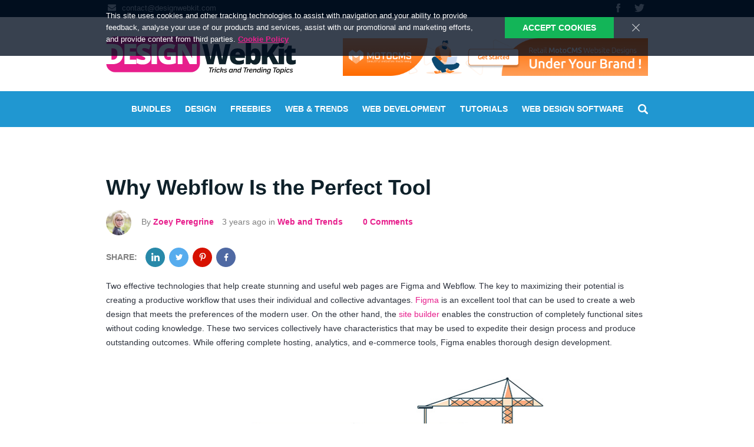

--- FILE ---
content_type: text/html; charset=utf-8
request_url: https://www.google.com/recaptcha/api2/aframe
body_size: 260
content:
<!DOCTYPE HTML><html><head><meta http-equiv="content-type" content="text/html; charset=UTF-8"></head><body><script nonce="PHG9S7ENmky5Yku0ZXgjDA">/** Anti-fraud and anti-abuse applications only. See google.com/recaptcha */ try{var clients={'sodar':'https://pagead2.googlesyndication.com/pagead/sodar?'};window.addEventListener("message",function(a){try{if(a.source===window.parent){var b=JSON.parse(a.data);var c=clients[b['id']];if(c){var d=document.createElement('img');d.src=c+b['params']+'&rc='+(localStorage.getItem("rc::a")?sessionStorage.getItem("rc::b"):"");window.document.body.appendChild(d);sessionStorage.setItem("rc::e",parseInt(sessionStorage.getItem("rc::e")||0)+1);localStorage.setItem("rc::h",'1768857789645');}}}catch(b){}});window.parent.postMessage("_grecaptcha_ready", "*");}catch(b){}</script></body></html>

--- FILE ---
content_type: text/css
request_url: https://designwebkit.com/wp-content/themes/designwebkit/css/main.min.css?v1544023933
body_size: 8935
content:
a,abbr,acronym,address,applet,article,aside,audio,b,big,blockquote,body,canvas,caption,center,cite,code,dd,del,details,dfn,div,dl,dt,em,embed,fieldset,figcaption,figure,footer,form,h1,h2,h3,h4,h5,h6,header,hgroup,html,i,iframe,img,input,ins,kbd,label,legend,li,mark,menu,nav,object,ol,output,p,pre,q,ruby,s,samp,section,small,span,strike,strong,sub,summary,sup,table,tbody,td,tfoot,th,thead,time,tr,tt,u,ul,var,video{margin:0;padding:0;border:0;font-size:100%;vertical-align:baseline;font-weight:400}b,strong{font-weight:700}article,aside,details,figcaption,figure,footer,header,hgroup,menu,nav,section{display:block}body{line-height:1}ol,ul{list-style:none}blockquote,q{quotes:none}blockquote:after,blockquote:before,q:after,q:before{content:'';content:none}table{border-collapse:collapse;border-spacing:0}.opensans{font-family:'Open Sans',sans-serif}.thin{font-weight:100}.light{font-weight:300}.normal{font-weight:400}.medium{font-weight:500}.semibold{font-weight:600}.bold{font-weight:700}.extrabold{font-weight:800}.letterspacing25{letter-spacing:.25px}.letterspacing50{letter-spacing:.5px}.letterspacing75{letter-spacing:.75px}.letterspacing100{letter-spacing:1px}input,select,textarea{-webkit-appearance:none;-webkit-border-radius:0;-moz-border-radius:0;border-radius:0;font-family:'Open Sans',sans-serif}body{background:#FFF;-webkit-text-size-adjust:none;font-family:'Open Sans',sans-serif}body iframe{display:block}body :focus{outline:0}body *{-ms-box-sizing:border-box;-moz-box-sizing:border-box;-webkit-box-sizing:border-box;box-sizing:border-box}body a{text-decoration:none}body button{border:none;outline:0}.shadow{-webkit-box-shadow:0 0 10px 0 rgba(0,0,0,.15);-moz-box-shadow:0 0 10px 0 rgba(0,0,0,.15);box-shadow:0 0 10px 0 rgba(0,0,0,.15)}.center{width:920px;margin:0 auto}.pc_large .center{width:1400px}.tablet .center{width:720px}.phone .center{width:290px}.wrap{width:100%;overflow:hidden;position:relative}.global__post_type_1 .figure{float:left;width:327px}.global__post_type_1 .figure a{display:block;background-position:center center;background-repeat:no-repeat;-webkit-background-size:cover;-moz-background-size:cover;-o-background-size:cover;background-size:cover;width:100%;padding-top:63.91437308868502%;position:relative}.global__post_type_1 .figure a:before{content:'';display:block;width:0;height:11px;position:absolute;left:0;bottom:0;-webkit-transition:all .2s ease-out;-moz-transition:all .2s ease-out;-o-transition:all .2s ease-out;transition:all .2s ease-out}.global__post_type_1 .figure a:hover:before{width:100%}.global__post_type_1 .figure a.category_color_1:before{background:#13b558}.global__post_type_1 .figure a.category_color_2:before{background:#c01481}.global__post_type_1 .figure a.category_color_3:before{background:#065aaf}.global__post_type_1 .figure a.category_color_4:before{background:#ff5400}.global__post_type_1 .figure a .category_color_5:before{background:#6420b7}.global__post_type_1 .figure a.category_color_6:before{background:#13b558}.global__post_type_1 .figure a.category_color_7:before{background:#c01481}.global__post_type_1 .figure a.category_color_8:before{background:#065aaf}.global__post_type_1 .figure a.category_color_9:before{background:#ff5400}.global__post_type_1 .figure a .category_color_10:before{background:#6420b7}.global__post_type_1 .descr{float:right;width:565px}.global__post_type_1 .descr__category{margin-bottom:16px}.global__post_type_1 .descr__category a{text-transform:uppercase;display:inline-block;padding:5px 10px 4px;font-size:12px;color:#FFF;font-weight:700}.global__post_type_1 .descr__category a:hover{text-decoration:underline}.global__post_type_1 .descr__category a.category_color_1{background:#13b558}.global__post_type_1 .descr__category a.category_color_2{background:#c01481}.global__post_type_1 .descr__category a.category_color_3{background:#065aaf}.global__post_type_1 .descr__category a.category_color_4{background:#ff5400}.global__post_type_1 .descr__category a.category_color_5{background:#6420b7}.global__post_type_1 .descr__category a.category_color_6{background:#13b558}.global__post_type_1 .descr__category a.category_color_7{background:#c01481}.global__post_type_1 .descr__category a.category_color_8{background:#065aaf}.global__post_type_1 .descr__category a.category_color_9{background:#ff5400}.global__post_type_1 .descr__category a.category_color_10{background:#6420b7}.global__post_type_1 .descr__title{display:inline-block;color:#2d323d;font-size:20px;line-height:28px;font-weight:700;margin-bottom:11px}.global__post_type_1 .descr__title:hover{text-decoration:underline}.global__post_type_1 .descr__descr{color:#2d323d;font-size:14px;line-height:24px;margin-bottom:18px}.global__post_type_1 .descr__bottom span{position:relative;display:inline-block;margin-right:10px;font-size:13px;color:gray}.global__post_type_1 .descr__bottom span:last-child{margin-right:0}.global__post_type_1 .descr__bottom span a{color:#e71e8c;font-size:13px;font-weight:600}.global__post_type_1 .descr__bottom span a:hover{text-decoration:underline}.global__post_type_1 .descr__bottom .comments{padding-left:20px}.global__post_type_1 .descr__bottom .comments i{position:absolute;left:0;top:0}.global__post_type_1 .descr__bottom .comments i svg{fill:#e71e8c}.global__post_type_1 .descr__bottom .views{padding-left:20px}.global__post_type_1 .descr__bottom .views i{position:absolute;left:0;top:-1px}.global__post_type_1 .descr__bottom .views i svg{fill:gray}.tablet .global__post_type_1 .figure{float:none;width:100%;margin-bottom:20px}.tablet .global__post_type_1 .figure a{display:block;padding-top:65.70605187319885%}.tablet .global__post_type_1 .descr{float:none;width:100%}.tablet .global__post_type_1 .descr__descr{display:none}.phone .global__post_type_1 .figure{float:none;width:100%;margin-bottom:20px}.phone .global__post_type_1 .figure a{display:block;padding-top:65.70605187319885%}.phone .global__post_type_1 .descr{float:none;width:100%}.phone .global__post_type_1 .descr__descr{display:none}.phone .global__post_type_1 .descr__title{font-size:18px;line-height:24px}.global__post_type_2{display:block;position:relative}.global__post_type_2 figure{background-position:center center;background-repeat:no-repeat;-webkit-background-size:cover;-moz-background-size:cover;-o-background-size:cover;background-size:cover;width:100%;padding-top:52.69058295964126%;position:relative}.global__post_type_2 .descr{position:absolute;left:0;bottom:0;width:100%;padding:12px 25px 10px;background:rgba(0,0,0,.6)}.global__post_type_2 .descr span{position:relative;z-index:1;font-weight:600;color:#FFF;font-size:16px;line-height:22px}.global__post_type_2 .descr:before{content:'';display:block;width:8px;height:100%;position:absolute;left:-8px;top:0}.global__post_type_2 .descr:after{content:'';display:block;width:0;height:100%;position:absolute;left:0;top:0;-webkit-transition:all .2s ease-out;-moz-transition:all .2s ease-out;-o-transition:all .2s ease-out;transition:all .2s ease-out;z-index:0}.global__post_type_2:hover .descr:after{width:100%}.global__post_type_2.category_color_1 .descr:after,.global__post_type_2.category_color_1 .descr:before{background:#13b558}.global__post_type_2.category_color_2 .descr:after,.global__post_type_2.category_color_2 .descr:before{background:#c01481}.global__post_type_2.category_color_3 .descr:after,.global__post_type_2.category_color_3 .descr:before{background:#065aaf}.global__post_type_2.category_color_4 .descr:after,.global__post_type_2.category_color_4 .descr:before{background:#ff5400}.global__post_type_2.category_color_5 .descr:after,.global__post_type_2.category_color_5 .descr:before{background:#6420b7}.global__post_type_2.category_color_6 .descr:after,.global__post_type_2.category_color_6 .descr:before{background:#13b558}.global__post_type_2.category_color_7 .descr:after,.global__post_type_2.category_color_7 .descr:before{background:#c01481}.global__post_type_2.category_color_8 .descr:after,.global__post_type_2.category_color_8 .descr:before{background:#065aaf}.global__post_type_2.category_color_9 .descr:after,.global__post_type_2.category_color_9 .descr:before{background:#ff5400}.global__post_type_2.category_color_10 .descr:after,.global__post_type_2.category_color_10 .descr:before{background:#6420b7}.global__post_type_3{position:relative}.global__post_type_3 .figure{background-position:center center;background-repeat:no-repeat;-webkit-background-size:cover;-moz-background-size:cover;-o-background-size:cover;background-size:cover;width:100%;position:relative}.global__post_type_3 .category{position:absolute;left:0;top:-10px;z-index:2}.global__post_type_3 .category a{text-transform:uppercase;display:inline-block;padding:10px 20px;font-size:14px;color:#FFF;font-weight:700}.global__post_type_3 .category a:hover{text-decoration:underline}.global__post_type_3 .category a.category_color_1{background:#13b558}.global__post_type_3 .category a.category_color_2{background:#c01481}.global__post_type_3 .category a.category_color_3{background:#065aaf}.global__post_type_3 .category a.category_color_4{background:#ff5400}.global__post_type_3 .category a.category_color_5{background:#6420b7}.global__post_type_3 .category a.category_color_6{background:#13b558}.global__post_type_3 .category a.category_color_7{background:#c01481}.global__post_type_3 .category a.category_color_8{background:#065aaf}.global__post_type_3 .category a.category_color_9{background:#ff5400}.global__post_type_3 .category a.category_color_10{background:#6420b7}.global__post_type_3 .descr{z-index:2;position:absolute;left:0;bottom:0;width:100%;padding:20px;text-align:center}.global__post_type_3 .descr__bg{background:#000;background:-webkit-gradient(linear,left bottom,left top,color-stop(0,#000),color-stop(1,transparent));background:-ms-linear-gradient(bottom,#000,transparent);background:-moz-linear-gradient(center bottom,#000 0,transparent 100%);background:-o-linear-gradient(transparent,#000);filter:progid:DXImageTransform.Microsoft.gradient(startColorstr='transparent', endColorstr='#000000', GradientType=0);position:absolute;left:0;bottom:0;height:100%;width:100%;z-index:1}.global__post_type_3 .descr__title{display:inline-block;color:#FFF;font-weight:700}.global__post_type_3 .descr__bottom span{position:relative;display:inline-block;margin-right:10px;font-size:13px;color:#7c96a0}.global__post_type_3 .descr__bottom span:last-child{margin-right:0}.global__post_type_3 .descr__bottom span a{color:#bcc8d0;font-size:13px;font-weight:600}.global__post_type_3 .descr__bottom span a:hover{text-decoration:underline}.global__post_type_3 .descr__bottom .comments{padding-left:20px}.global__post_type_3 .descr__bottom .comments i{position:absolute;left:0;top:0}.global__post_type_3 .descr__bottom .comments i svg{fill:#cfdbe3}.global__post_type_3 .descr__bottom .views{padding-left:20px}.global__post_type_3 .descr__bottom .views i{position:absolute;left:0;top:-1px}.global__post_type_3 .descr__bottom .views i svg{fill:#637d86}.mobile_menu{overflow-y:scroll;position:fixed;z-index:10;background:#219ad3;top:0;left:-320px;width:320px;height:100%;-webkit-transition:all .2s ease-out;-moz-transition:all .2s ease-out;-o-transition:all .2s ease-out;transition:all .2s ease-out;padding:50px 30px}.mobile_menu.act{left:0}.mobile_menu__close{position:absolute;right:15px;top:15px;cursor:pointer}.mobile_menu__close svg{fill:#FFF}.mobile_menu ul li{margin-bottom:35px}.mobile_menu ul li:last-child{margin-bottom:0}.mobile_menu ul li a{color:#FFF;font-size:14px;font-weight:700;text-transform:uppercase}.mobile_menu .soc{display:none;padding:11px 0;margin:28px 0 16px;position:relative}.mobile_menu .soc:after,.mobile_menu .soc:before{content:'';display:block;width:100%;height:1px;position:absolute;left:0;top:0;background:url(../images/border_white.png?v=2) top center repeat-x}.mobile_menu .soc:after{top:auto;bottom:0}.mobile_menu .soc a{display:inline-block;position:relative;width:25px;height:25px}.mobile_menu .soc a svg{position:absolute;left:0;top:0;right:0;bottom:0;margin:auto;-webkit-transition:all .2s ease-out;-moz-transition:all .2s ease-out;-o-transition:all .2s ease-out;transition:all .2s ease-out;fill:#FFF}.mobile_menu .soc a:nth-child(1){margin-right:7px}.mobile_menu .soc a:nth-child(2){margin-right:2px}.mobile_menu .soc a:nth-child(3){margin-right:2px;top:1px}.mobile_menu .soc a:nth-child(4){top:1px}.mobile_menu .mail{display:none;font-size:13px;font-weight:500;color:#FFF;float:left;position:relative;padding-left:27px;-webkit-transition:all .2s ease-out;-moz-transition:all .2s ease-out;-o-transition:all .2s ease-out;transition:all .2s ease-out}.mobile_menu .mail i{display:block;width:12px;height:16px;background:url(../images/envelope.svg) top center no-repeat;position:absolute;left:0;top:-1px}.mobile_menu .mail i svg{-webkit-transition:all .2s ease-out;-moz-transition:all .2s ease-out;-o-transition:all .2s ease-out;transition:all .2s ease-out;fill:#FFF}.phone .mobile_menu .mail,.phone .mobile_menu .soc{display:block}.search__open{display:none;width:19px;height:19px;cursor:pointer;position:absolute;top:25px;right:0}.search__open svg{fill:#2199d3}.tablet .search__open{display:block}.phone .search__open{display:block;top:10px}.mobile_search{position:absolute;left:0;top:-100%;width:100%;height:67px;background:#FFF;z-index:2;-webkit-box-shadow:inset 0 0 0 1px #c7c7c7;-moz-box-shadow:inset 0 0 0 1px #c7c7c7;box-shadow:inset 0 0 0 1px #c7c7c7;padding-top:18px;-webkit-transition:all .4s ease-out;-moz-transition:all .4s ease-out;-o-transition:all .4s ease-out;transition:all .4s ease-out}.mobile_search.act{top:0}.mobile_search form{height:32px;width:100%}.mobile_search .submit{width:43px;height:32px;border-right:1px solid #a1a1a1;cursor:pointer;background:0 0;float:left}.mobile_search .submit svg{-webkit-transition:all .2s ease-out;-moz-transition:all .2s ease-out;-o-transition:all .2s ease-out;transition:all .2s ease-out;fill:#c7c7c7}.mobile_search .submit:hover svg{fill:#a1a1a1}.mobile_search .input{float:left;height:32px;width:620px;margin-left:10px}.mobile_search__close{cursor:pointer;width:14px;height:14px;position:absolute;right:17px;top:27px}.mobile_search__close svg{-webkit-transition:all .2s ease-out;-moz-transition:all .2s ease-out;-o-transition:all .2s ease-out;transition:all .2s ease-out;fill:#2097d1}.mobile_search__close:hover svg{fill:#1c89be}.phone .mobile_search .input{width:195px}.header__top{background:#051721;padding:1px 0 0}.header__top .mail{top:6px;font-size:13px;font-weight:500;color:#b2bcc1;float:left;position:relative;padding-left:27px;-webkit-transition:all .2s ease-out;-moz-transition:all .2s ease-out;-o-transition:all .2s ease-out;transition:all .2s ease-out}.header__top .mail i{display:block;width:20px;height:14px;background:url(../images/envelope.svg) top center no-repeat;position:absolute;left:0;top:-1px}.header__top .mail i svg{-webkit-transition:all .2s ease-out;-moz-transition:all .2s ease-out;-o-transition:all .2s ease-out;transition:all .2s ease-out;fill:#b2bcc1}.header__top .mail:hover{color:#FFF}.header__top .mail:hover i svg{fill:#FFF}.header__top .soc{float:right}.header__top .soc a{display:inline-block;position:relative;width:25px;height:25px}.header__top .soc a svg{position:absolute;left:0;top:0;right:0;bottom:0;margin:auto;-webkit-transition:all .2s ease-out;-moz-transition:all .2s ease-out;-o-transition:all .2s ease-out;transition:all .2s ease-out;fill:#b2bcc1}.header__top .soc a:hover svg{fill:#FFF}.header__top .soc a:nth-child(1){margin-right:7px}.header__top .soc a:nth-child(2){margin-right:2px}.header__top .soc a:nth-child(3){margin-right:2px;top:1px}.header__top .soc a:nth-child(4){top:1px}.phone .header__top{display:none}.header__mid .menu__open{display:none;width:33px;height:27px;position:absolute;left:0;top:15px;cursor:pointer}.header__mid .menu__open svg{fill:#2199d3}.header__mid .banners{padding:17px 0 19px}.header__mid .banners .logo{margin-top:16px;float:left}.header__mid .banners .logo svg{width:322px}.header__mid .banners .banner{float:right;width:700px}.header__mid .banners .banner img{display:block;width:100%}.pc .header__mid .banners{padding:17px 0 26px}.pc .header__mid .banners .logo{margin-top:16px}.pc .header__mid .banners .banner{margin-top:19px;width:518px}.tablet .header__mid .menu__open{display:block}.tablet .header__mid .banners{padding:33px 0 40px;background:#FFF;position:relative}.tablet .header__mid .banners .logo{display:block;float:none;width:322px;margin:0 auto 34px}.tablet .header__mid .banners .banner{float:none}.phone .header__mid .menu__open{display:block;top:5px}.phone .header__mid .banners{padding:20px 0 10px;background:#FFF;position:relative}.phone .header__mid .banners .logo{display:block;float:none;width:184px;margin:0 auto 34px}.phone .header__mid .banners .logo svg{width:100%;display:block}.phone .header__mid .banners .banner{display:none}.header__mid .nav{position:relative;z-index:0;background:#2097d1;text-align:center}.header__mid .nav ul{display:inline-block}.header__mid .nav ul li{display:inline-block;margin:0 20px}.header__mid .nav ul li a{display:inline-block;font-size:14px;color:#FFF;font-weight:600;text-transform:uppercase;line-height:61px;position:relative;padding:0 10px}.header__mid .nav ul li a:before{-webkit-transition:all .2s ease-out;-moz-transition:all .2s ease-out;-o-transition:all .2s ease-out;transition:all .2s ease-out;content:'';display:block;width:100%;height:0;position:absolute;left:0;bottom:0;background:#FFF}.header__mid .nav ul li a.active:before,.header__mid .nav ul li a:hover:before{height:7px}.pc .header__mid .nav li{margin:0 5px}.pc .header__mid .nav li a{padding:0 5px}.phone .header__mid .nav,.tablet .header__mid .nav{display:none}.header__mid .center{overflow:hidden;position:relative}.header__mid .search__btn{position:absolute;right:0;top:22px;width:17px;height:17px;cursor:pointer}.header__mid .search__btn svg{-webkit-transition:all .2s ease-out;-moz-transition:all .2s ease-out;-o-transition:all .2s ease-out;transition:all .2s ease-out;fill:#FFF}.header__mid .search__block{position:absolute;left:0;top:100%;width:100%;height:100%;background:#2097d1;z-index:1;padding-top:4px;-webkit-transition:all .4s ease-out;-moz-transition:all .4s ease-out;-o-transition:all .4s ease-out;transition:all .4s ease-out}.header__mid .search__block.act{top:0}.header__mid .search__block form{height:53px;background:#FFF;width:100%;padding:12px 0 9px}.header__mid .search__block .submit{width:43px;height:32px;border-right:1px solid #a1a1a1;cursor:pointer;background:0 0;float:left}.header__mid .search__block .submit svg{-webkit-transition:all .2s ease-out;-moz-transition:all .2s ease-out;-o-transition:all .2s ease-out;transition:all .2s ease-out;fill:#c7c7c7}.header__mid .search__block .submit:hover svg{fill:#a1a1a1}.header__mid .search__block .input{float:left;height:32px;width:1297px;margin-left:10px}.header__mid .search__block__close{cursor:pointer;width:14px;height:14px;position:absolute;right:17px;top:25px}.header__mid .search__block__close svg{-webkit-transition:all .2s ease-out;-moz-transition:all .2s ease-out;-o-transition:all .2s ease-out;transition:all .2s ease-out;fill:#2097d1}.header__mid .search__block__close:hover svg{fill:#1c89be}.pc .header__mid .search__block .input{width:800px}.header__bottom{-webkit-box-shadow:0 0 10px 0 rgba(0,0,0,.15);-moz-box-shadow:0 0 10px 0 rgba(0,0,0,.15);box-shadow:0 0 10px 0 rgba(0,0,0,.15);padding:50px 0}.header__bottom .large__post{float:left;width:803px}.header__bottom .large__post .global__post_type_3 .figure{padding-top:67.6214196762142%}.header__bottom .large__post .global__post_type_3 .descr__title{font-size:32px;line-height:42px;margin-bottom:16px}.header__bottom .small__post{float:right;width:565px}.header__bottom .small__post .global__post_type_3{margin-bottom:29px}.header__bottom .small__post .global__post_type_3:last-child{margin-bottom:0}.header__bottom .small__post .global__post_type_3 .figure{padding-top:45.48672566371681%}.header__bottom .small__post .global__post_type_3 .descr__title{font-size:24px;line-height:32px;margin-bottom:8px}.pc .header__bottom{padding:50px 0}.pc .header__bottom .large__post{float:none;width:100%;margin-bottom:39px}.pc .header__bottom .large__post .global__post_type_3 .figure{padding-top:51.19825708061002%}.pc .header__bottom .small__post{float:none;width:100%}.pc .header__bottom .small__post .global__post_type_3{margin-bottom:0;margin-right:29px;float:left;width:445px}.pc .header__bottom .small__post .global__post_type_3:last-child{margin-right:0}.pc .header__bottom .small__post .global__post_type_3 .figure{padding-top:57.75280898876404%}.tablet .header__bottom{padding:0 0 50px;margin-bottom:50px}.tablet .header__bottom .large__post{float:none;width:100%;margin-bottom:39px}.tablet .header__bottom .large__post .global__post_type_3 .figure{padding-top:58.47222222222222%}.tablet .header__bottom .small__post{float:none;width:100%}.tablet .header__bottom .small__post .global__post_type_3{margin-bottom:0;margin-right:24px;float:left;width:347px}.tablet .header__bottom .small__post .global__post_type_3:last-child{margin-right:0}.tablet .header__bottom .small__post .global__post_type_3 .figure{padding-top:74.06340057636888%}.phone .header__bottom{-webkit-box-shadow:0 0 10px 0 rgba(0,0,0,.15);-moz-box-shadow:0 0 10px 0 rgba(0,0,0,.15);box-shadow:0 0 10px 0 rgba(0,0,0,.15);padding:0 0 50px;margin-bottom:50px}.phone .header__bottom .large__post{margin-bottom:30px;float:none;width:100%}.phone .header__bottom .large__post .global__post_type_3 .figure{padding-top:89.6551724137931%}.phone .header__bottom .large__post .global__post_type_3 .descr__title{font-size:20px;line-height:28px;margin-bottom:16px}.phone .header__bottom .small__post{float:none;width:100%}.phone .header__bottom .small__post .global__post_type_3{margin-bottom:30px}.phone .header__bottom .small__post .global__post_type_3:last-child{margin-bottom:0}.phone .header__bottom .small__post .global__post_type_3 .figure{padding-top:89.6551724137931%}.phone .header__bottom .small__post .global__post_type_3 .descr__title{font-size:20px;line-height:28px;margin-bottom:8px}.container{padding:80px 0}.container__with_sidebar .content{width:920px;float:left}.container__with_sidebar .sidebar{width:445px;float:right}.pc .container__with_sidebar .content,.pc .container__with_sidebar .sidebar{width:100%;float:none}.tablet .container{padding-top:0}.tablet .container__with_sidebar .content,.tablet .container__with_sidebar .sidebar{width:100%;float:none}.phone .container{padding-top:0}.phone .container__with_sidebar .content,.phone .container__with_sidebar .sidebar{width:100%;float:none}.content .post__list .global__post_type_1{padding-bottom:30px;margin-bottom:30px;position:relative}.content .post__list .global__post_type_1:before{content:'';display:block;width:100%;height:1px;position:absolute;left:0;bottom:0;background:url(../images/border.png?v=2) top center repeat-x}.content .post__list .global__post_type_1:last-child{padding-bottom:0;margin-bottom:0}.content .post__list .global__post_type_1:last-child:before{display:none}.tablet .content .post__list .global__post_type_1{margin-bottom:0;padding-bottom:0;float:left;width:347px;margin-right:24px}.tablet .content .post__list .global__post_type_1.last{margin-right:0}.tablet .content .post__list .global__post_type_1:before{display:none}.tablet .content .post__list .clear{padding-bottom:30px;margin-bottom:30px;position:relative}.tablet .content .post__list .clear:before{content:'';display:block;width:100%;height:1px;position:absolute;left:0;bottom:0;background:url(../images/border.png?v=2) top center repeat-x}.tablet .content .post__list .clear:last-child{padding-bottom:0}.tablet .content .post__list .clear:last-child:before{display:none}.sidebar__title{color:#0e2029;font-size:28px;padding-bottom:16px;margin-bottom:30px;position:relative;font-weight:800;text-transform:uppercase}.sidebar__title:before{content:'';display:block;width:100%;height:1px;position:absolute;left:0;bottom:0;background:url(../images/border.png?v=2) top center repeat-x}.sidebar .popular_posts{margin-bottom:40px}.sidebar .popular_posts .global__post_type_2{margin-bottom:30px}.sidebar .popular_posts .global__post_type_2:last-child{margin-bottom:0}.sidebar__banner{margin-bottom:40px}.sidebar__banner:last-child{margin-bottom:0}.sidebar__banner a{margin-bottom:30px;display:block;text-align:center}.sidebar__banner a:last-child{margin-bottom:0}.sidebar__banner a img{display:inline-block;max-width:100%}.sidebar__banner__top{margin-left:auto;margin-right:auto;width:300px}.sidebar__banner__bottom__item{margin-bottom:30px}.sidebar__banner__bottom__item:last-child{margin-bottom:0}.sidebar__banner__bottom__item a{display:block;margin:0 auto;width:100%}.pc .sidebar .popular_posts{margin-bottom:40px}.pc .sidebar .popular_posts .global__post_type_2{float:left;width:443px;margin-right:29px;margin-bottom:30px}.pc .sidebar .popular_posts .global__post_type_2:nth-child(2n){margin-right:0}.pc .sidebar__banner{margin-bottom:40px}.pc .sidebar__banner:last-child{margin-bottom:0}.pc .sidebar__banner__top{float:left;width:380px}.pc .sidebar__banner__top a{width:300px;margin:0 auto}.pc .sidebar__banner__bottom__item{float:left;width:443px;margin-right:29px}.pc .sidebar__banner__bottom__item:nth-child(2n){margin-right:0}.tablet .sidebar .popular_posts{margin-bottom:40px}.tablet .sidebar .popular_posts .global__post_type_2{float:left;width:347px;margin-right:24px;margin-bottom:30px}.tablet .sidebar .popular_posts .global__post_type_2:nth-child(2n){margin-right:0}.tablet .sidebar .popular_posts .global__post_type_2 figure{padding-top:67.72334293948127%}.tablet .sidebar__banner{margin-bottom:40px}.tablet .sidebar__banner:last-child{margin-bottom:0}.tablet .sidebar__banner__top{float:left;width:347px}.tablet .sidebar__banner__top a{width:300px;margin:0 auto}.tablet .sidebar__banner__bottom__item{float:left;width:347px;margin-right:24px}.tablet .sidebar__banner__bottom__item:nth-child(2n){margin-right:0}.phone .sidebar .popular_posts,.phone .sidebar__title{display:none}.phone .sidebar__banner__bottom__item a,.phone .sidebar__banner__top{width:100%}.sidebar__form{margin-bottom:40px;background-position:center center;background-repeat:no-repeat;-webkit-background-size:cover;-moz-background-size:cover;-o-background-size:cover;background-size:cover;background-image:url(../images/sidebar_form.jpg?v=2);padding:40px 15px;position:relative;text-align:center;overflow:hidden}.sidebar__form .step_1{width:100%;max-width:355px;margin:0 auto}.sidebar__form .step_1 .title{color:#FFF;font-size:28px;font-weight:700;margin-bottom:11px}.sidebar__form .step_1 .descr{color:#FFF;font-size:16px;margin-bottom:31px}.sidebar__form .step_1 form .row{position:relative;margin-bottom:32px}.sidebar__form .step_1 form .row i{position:absolute;left:19px;top:14px;width:23px;height:23px}.sidebar__form .step_1 form .row i svg{fill:#617781}.sidebar__form .step_1 form .input{width:100%;height:49px;line-height:49px;font-size:16px;color:#47636f;padding:0 10px 0 58px}.sidebar__form .step_1 form .input::-webkit-input-placeholder{color:#47636f}.sidebar__form .step_1 form .input:-moz-placeholder{color:#47636f}.sidebar__form .step_1 form .input::-moz-placeholder{color:#47636f}.sidebar__form .step_1 form .input:-ms-input-placeholder{color:#47636f}.sidebar__form .step_1 form .input.error{-webkit-box-shadow:inset 0 0 0 1px red;-moz-box-shadow:inset 0 0 0 1px red;box-shadow:inset 0 0 0 1px red}.sidebar__form .step_1 form .submit{cursor:pointer;-webkit-box-shadow:0 0 10px 0 rgba(0,0,0,.15);-moz-box-shadow:0 0 10px 0 rgba(0,0,0,.15);box-shadow:0 0 10px 0 rgba(0,0,0,.15);height:53px;line-height:53px;display:inline-block;padding:0 45px;color:#FFF;-webkit-transition:all .2s ease-out;-moz-transition:all .2s ease-out;-o-transition:all .2s ease-out;transition:all .2s ease-out;background:#18b4db;font-weight:700;font-size:16px;text-transform:uppercase}.sidebar__form .step_1 form .submit:hover{background:#1b9cbc}.sidebar__form .step_2{position:absolute;left:0;-webkit-transition:all .4s ease-out;-moz-transition:all .4s ease-out;-o-transition:all .4s ease-out;transition:all .4s ease-out;top:-100%;width:100%;height:100%;background-position:center center;background-repeat:no-repeat;-webkit-background-size:cover;-moz-background-size:cover;-o-background-size:cover;background-size:cover;background-image:url(../images/sidebar_form.jpg?v=2);padding:30px 15px 34px}.sidebar__form .step_2__responce{display:none}.sidebar__form .step_2__responce .text{color:#f96565;font-size:22px;line-height:32px;padding-top:20px}.sidebar__form .step_2__ok .text{color:#FFF}.sidebar__form .step_2.act{top:0}.pc .sidebar__form{float:right;width:540px}.tablet .sidebar__form{float:right;width:347px}.pagenator{padding:50px 0}.footer{text-align:center}.footer__top{padding:34px 0 36px;background:#051721}.footer__top .row_1{margin-bottom:15px}.footer__top .row_1 svg{width:100%;max-width:266px;display:inline-block}.footer__top .row_2{margin-bottom:11px}.footer__top .row_2 a{display:inline-block;position:relative;width:25px;height:25px}.footer__top .row_2 a svg{position:absolute;left:0;top:0;right:0;bottom:0;margin:auto;-webkit-transition:all .2s ease-out;-moz-transition:all .2s ease-out;-o-transition:all .2s ease-out;transition:all .2s ease-out;fill:#b2bcc1}.footer__top .row_2 a:hover svg{fill:#FFF}.footer__top .row_2 a:nth-child(1){margin-right:7px}.footer__top .row_2 a:nth-child(2){margin-right:2px}.footer__top .row_2 a:nth-child(3){margin-right:2px;top:1px}.footer__top .row_2 a:nth-child(4){top:1px}.footer__top .row_3{margin-bottom:27px}.footer__top .row_3 a{color:#b2bcc1;font-size:15px;font-weight:600}.footer__top .row_3 a:hover{text-decoration:underline}.footer__top .row_4{text-align:center}.footer__top .row_4 ul{display:inline-block}.footer__top .row_4 ul li{line-height:13px;padding-right:10px;margin-right:10px;border-right:1px solid #FFF;display:inline-block}.footer__top .row_4 ul li a{line-height:13px;font-size:13px;color:#FFF}.footer__top .row_4 ul li a:hover{text-decoration:underline}.footer__top .row_4 ul li:last-child{margin-right:0;padding-right:0;border-right:none}.phone .footer__top{padding:34px 0 20px}.phone .footer__top .row_4 ul li{margin-bottom:15px}.footer__bottom{padding:20px 0;background:#092d39;color:#b2bcc1;font-size:13px}h1{color:#0e2029;font-size:36px;line-height:46px;margin-bottom:15px;font-weight:700}h1 *{font-weight:700}.tablet h1{font-size:30px;line-height:40px}.phone h1{font-size:18px;line-height:28px}h2{color:#0e2029;font-size:30px;line-height:40px;margin-bottom:20px;font-weight:700}h2 *{font-weight:700}.tablet h2{font-size:28px;line-height:38px}.phone h2{font-size:18px;line-height:28px}h3{color:#0e2029;font-size:26px;line-height:36px;margin-bottom:20px;font-weight:700}h3 *{font-weight:700}.tablet h3{font-size:24px;line-height:34px}.phone h3{font-size:16px;line-height:26px}h4{margin-bottom:20px}p{color:#2d323d;font-size:14px;line-height:24px;margin-bottom:20px}.single_post{padding-bottom:25px;margin-bottom:45px;position:relative}.single_post:before{content:'';display:block;width:100%;height:1px;position:absolute;left:0;bottom:0;background:url(../images/border.png?v=2) top center repeat-x}.single_post a{color:#e71e8c}.single_post img{display:inline-block;max-width:100%;height:auto}.single_post ul li{display:block;margin-bottom:10px;font-size:14px;line-height:24px;color:#2d323d;position:relative;padding-left:20px}.single_post ul li:before{content:'';display:block;width:7px;height:7px;position:absolute;left:0;top:8px;background:#00aeef}.page_content a{color:#e71e8c}.page_content img{display:inline-block;max-width:100%}.page_content ul li{display:block;margin-bottom:10px;font-size:14px;line-height:24px;color:#2d323d;position:relative;padding-left:20px}.page_content ul li:before{content:'';display:block;width:7px;height:7px;position:absolute;left:0;top:8px;background:#00aeef}.single_post__info{margin-bottom:35px;position:relative;padding-left:60px;line-height:18px;padding-top:10px}.single_post__info .author_ava{position:absolute;left:0;top:0;width:43px;height:43px;-webkit-border-radius:50%;-moz-border-radius:50%;border-radius:50%;overflow:hidden}.single_post__info .author_ava img{display:block;width:100%}.single_post__info span{display:inline-block;margin-right:10px;vertical-align:middle;font-size:14px;color:gray}.single_post__info span a{font-size:14px;font-weight:700}.single_post__info span:last-child{margin-right:0}.single_post__info .comments_cout{position:relative;padding-left:20px}.single_post__info .comments_cout svg{position:absolute;left:0;top:4px;fill:#e71e8c}.single_post__info .comments_cout span{color:#e71e8c;font-weight:700}.phone .single_post__info{padding-top:0}.tags_block{margin-bottom:20px}.tags_block .title{color:gray;text-transform:uppercase;font-size:14px;font-weight:700;display:inline-block;margin-right:10px}.tags_block a{margin-bottom:10px;display:inline-block;margin-right:10px;padding:12px 13px;background:#c9c9c9;color:#FFF;-webkit-transition:all .2s ease-out;-moz-transition:all .2s ease-out;-o-transition:all .2s ease-out;transition:all .2s ease-out;font-size:14px;font-weight:700;text-transform:uppercase}.tags_block a:last-child{margin-right:0}.tags_block a:hover{background:#e71e8c}.author_block{background:#f2f2f2;padding:15px;margin-bottom:50px}.author_block figure{float:left;display:block;width:144px;height:144px;-webkit-border-radius:50%;-moz-border-radius:50%;border-radius:50%;border:7px solid #FFF;overflow:hidden;background-position:center center;background-repeat:no-repeat;-webkit-background-size:cover;-moz-background-size:cover;-o-background-size:cover;background-size:cover;-webkit-box-shadow:0 0 10px 0 rgba(0,0,0,.15);-moz-box-shadow:0 0 10px 0 rgba(0,0,0,.15);box-shadow:0 0 10px 0 rgba(0,0,0,.15)}.author_block .descr{float:right;width:715px;padding-top:10px}.author_block .descr a{color:#e71e8c}.author_block .descr__title{color:#0e2029;font-size:26px;font-weight:700;margin-bottom:7px}.author_block .descr__descr,.author_block .descr__more{color:#2d323d;font-size:15px;line-height:24px}.tablet .author_block .descr{float:right;width:515px}.phone .author_block figure{float:none;margin:0 auto 20px}.phone .author_block .descr{text-align:center;float:none;width:100%;padding-top:0}.wp-pagenavi{text-align:center;position:relative;padding-top:12px;height:43px;margin-bottom:50px}.wp-pagenavi a{text-decoration:none;color:#bfbfbf;font-size:18px;font-family:'Open Sans',sans-serif;font-weight:700;display:inline-block;margin:0 10px}.wp-pagenavi a:hover{color:#4b4b4b}.wp-pagenavi .current,.wp-pagenavi .extend,.wp-pagenavi .larger,.wp-pagenavi .nextpostslink,.wp-pagenavi .previouspostslink,.wp-pagenavi .smaller{font-size:18px}.wp-pagenavi .extend{color:#bfbfbf}.wp-pagenavi .larger{display:inline-block;text-align:center;text-decoration:none}.wp-pagenavi .current{color:#4b4b4b;font-weight:700;display:inline-block;text-align:center;margin:0 10px}.wp-pagenavi .nextpostslink,.wp-pagenavi .previouspostslink{position:absolute;top:0;left:0;width:43px;height:43px;background:#2fbadd;color:#FFF;text-align:center;line-height:43px;margin:0;-webkit-transition:all .2s ease-out;-moz-transition:all .2s ease-out;-o-transition:all .2s ease-out;transition:all .2s ease-out;-moz-opacity:1;-khtml-opacity:1;-webkit-opacity:1;opacity:1;-ms-filter:alpha(opacity=100);filter:alpha(opacity=100)}.wp-pagenavi .nextpostslink:hover,.wp-pagenavi .previouspostslink:hover{color:#FFF;-moz-opacity:.8;-khtml-opacity:.8;-webkit-opacity:.8;opacity:.8;-ms-filter:alpha(opacity=80);filter:alpha(opacity=80)}.wp-pagenavi .nextpostslink{left:auto;right:0}.pc_large .wp-pagenavi{margin-bottom:0}.comments_template{margin-bottom:50px}.related_post_single{display:none}.related_post_single .item_list .global__post_type_2{float:left;width:445px;margin-right:30px;margin-bottom:30px}.related_post_single .item_list .global__post_type_2:nth-child(2n){margin-right:0}.pc_large .related_post_single{display:block}.single_social_static{margin-bottom:20px}.single_social_static a,.single_social_static span{display:inline-block;vertical-align:middle}.single_social_static span{font-size:14px;color:gray;font-weight:700;text-transform:uppercase;margin-right:10px}.single_social_static a{margin-right:3px;-webkit-transition:all .2s ease-out;-moz-transition:all .2s ease-out;-o-transition:all .2s ease-out;transition:all .2s ease-out;-moz-opacity:1;-khtml-opacity:1;-webkit-opacity:1;opacity:1;-ms-filter:alpha(opacity=100);filter:alpha(opacity=100);width:33px;height:33px;position:relative;-webkit-border-radius:50%;-moz-border-radius:50%;border-radius:50%}.single_social_static a:last-child{margin-right:0}.single_social_static a:hover{-moz-opacity:.8;-khtml-opacity:.8;-webkit-opacity:.8;opacity:.8;-ms-filter:alpha(opacity=80);filter:alpha(opacity=80)}.single_social_static a.soc_in{background:#2889a9}.single_social_static a.soc_gp{background:#dd4f43}.single_social_static a.soc_tw{background:#56acee}.single_social_static a.soc_pin{background:#d71100}.single_social_static a.soc_fb{background:#4f69a3}.single_social_static a svg{width:14px;height:14px;position:absolute;left:0;top:0;right:0;bottom:0;margin:auto}.pc_large .single_social_static{display:none}.single_social_fixed{display:none;position:fixed;z-index:5;left:20px;top:50%;-webkit-transform:translate(0,-50%);-moz-transform:translate(0,-50%);-o-transform:translate(0,-50%);-ms-transform:translate(0,-50%);transform:translate(0,-50%);background:#fff;-webkit-box-shadow:0 0 10px 0 rgba(0,0,0,.15);-moz-box-shadow:0 0 10px 0 rgba(0,0,0,.15);box-shadow:0 0 10px 0 rgba(0,0,0,.15);padding:9px 0;width:50px;text-align:center}.single_social_fixed a{display:block;width:32px;height:32px;margin:0 auto 9px;position:relative;-moz-opacity:1;-khtml-opacity:1;-webkit-opacity:1;opacity:1;-ms-filter:alpha(opacity=100);filter:alpha(opacity=100);-webkit-transition:all .2s ease-out;-moz-transition:all .2s ease-out;-o-transition:all .2s ease-out;transition:all .2s ease-out;-webkit-border-radius:50%;-moz-border-radius:50%;border-radius:50%}.single_social_fixed a:hover{-moz-opacity:.7;-khtml-opacity:.7;-webkit-opacity:.7;opacity:.7;-ms-filter:alpha(opacity=70);filter:alpha(opacity=70)}.single_social_fixed a:last-child{margin-bottom:0}.single_social_fixed a.soc_in{background:#2889a9}.single_social_fixed a.soc_gp{background:#dd4f43}.single_social_fixed a.soc_tw{background:#56acee}.single_social_fixed a.soc_pin{background:#d71100}.single_social_fixed a.soc_fb{background:#4f69a3}.single_social_fixed a svg{width:14px;height:14px;position:absolute;left:0;top:0;right:0;bottom:0;margin:auto}.pc_large .single_social_fixed{display:block}.contact_form{padding-top:20px;max-width:920px;margin:0 auto}.contact_form .row{position:relative;margin-bottom:20px}.contact_form .row:last-child{margin-bottom:0}.contact_form .row .span{width:48%;margin-right:4%;float:left}.contact_form .row .span:last-child{margin-right:0}.contact_form .input,.contact_form .textarea{display:block;width:100%;padding:0 15px;background:#FFF;-webkit-box-shadow:inset 0 0 0 1px #c6c6c6;-moz-box-shadow:inset 0 0 0 1px #c6c6c6;box-shadow:inset 0 0 0 1px #c6c6c6;height:49px;line-height:49px;font-size:14px;color:#9b9b9b}.contact_form .input::-webkit-input-placeholder,.contact_form .textarea::-webkit-input-placeholder{color:#9b9b9b}.contact_form .input:-moz-placeholder,.contact_form .textarea:-moz-placeholder{color:#9b9b9b}.contact_form .input::-moz-placeholder,.contact_form .textarea::-moz-placeholder{color:#9b9b9b}.contact_form .input:-ms-input-placeholder,.contact_form .textarea:-ms-input-placeholder{color:#9b9b9b}.contact_form .input.error,.contact_form .textarea.error{-webkit-box-shadow:inset 0 0 0 1px red;-moz-box-shadow:inset 0 0 0 1px red;box-shadow:inset 0 0 0 1px red}.contact_form .textarea{height:auto;line-height:18px;padding:15px;resize:none;outline:0;border:none}.contact_form .submit{cursor:pointer;display:block;width:190px;text-align:center;margin:0 auto;height:49px;line-height:49px;color:#FFF;font-size:16px;font-weight:700;text-transform:uppercase;-webkit-transition:all .2s ease-out;-moz-transition:all .2s ease-out;-o-transition:all .2s ease-out;transition:all .2s ease-out;background:#13b558}.contact_form .submit:hover{background:#12a14f}.contact_form .response{position:absolute;left:0;top:60px;width:100%;text-align:center}.contact_form .response div{font-size:14px;text-align:center;display:none}.contact_form .response div.ok{color:green}.contact_form .response div.error{color:red}.phone .contact_form .row .span{width:100%;margin-right:0;float:none;margin-bottom:20px}.phone .contact_form .row .span:last-child{margin-bottom:0}.pr{position:relative}.tac{text-align:center}.tal{text-align:left}.tar{text-align:right}.left{float:left}.right{float:right}.clear{clear:both}.clearfix:after{content:'';display:block;clear:both}.back_to_top{display:none;cursor:pointer;position:fixed;z-index:10;right:50px;bottom:50px;width:42px;height:42px;text-align:center;border:2px solid #ababab}.back_to_top img{position:absolute;left:50%;top:50%;-webkit-transform:translate(-50%,-50%);-moz-transform:translate(-50%,-50%);-o-transform:translate(-50%,-50%);-ms-transform:translate(-50%,-50%);transform:translate(-50%,-50%)}.phone .back_to_top,.tablet .back_to_top{display:none}.page_404{padding:50px 0;text-align:center}.page_404 figure{margin-bottom:100px}.page_404 figure img{display:inline-block;max-width:100%}.page_404 a{cursor:pointer;-webkit-box-shadow:0 0 10px 0 rgba(0,0,0,.15);-moz-box-shadow:0 0 10px 0 rgba(0,0,0,.15);box-shadow:0 0 10px 0 rgba(0,0,0,.15);height:53px;line-height:53px;display:inline-block;padding:0 45px;color:#FFF;-webkit-transition:all .2s ease-out;-moz-transition:all .2s ease-out;-o-transition:all .2s ease-out;transition:all .2s ease-out;background:#13b558;font-weight:700;font-size:16px;text-transform:uppercase}.page_404 a:hover{background:#13ab54}.single_post ol{counter-reset:li}.single_post ol li{display:block;margin-bottom:10px;font-size:14px;line-height:24px;color:#2d323d;position:relative;padding-left:20px}.single_post ol li:before{font-family:'Open Sans',sans-serif;content:counter(li) '.';counter-increment:li;color:#2d323d;font-size:14px;position:absolute;top:0;left:0;-moz-box-sizing:border-box;-webkit-box-sizing:border-box;box-sizing:border-box;font-weight:400}.category_seo_text{color:#2d323d;font-size:14px;line-height:24px;margin-bottom:60px}.category_seo_text a,.category_seo_text__show_more{color:#e71e8c;text-decoration:none;cursor:pointer}.category_seo_text a:hover,.category_seo_text__show_more:hover{text-decoration:underline}.category_seo_text h2{font-size:14px;line-height:24px;margin-bottom:0;font-weight:700;display:block}.category_seo_text__bottom{margin-bottom:0;padding-top:60px}h1.category_title{font-size:50px;line-height:56px;margin-bottom:31px;color:#0e2029;font-weight:800}.tablet h1.category_title{font-size:32px;line-height:36px;margin-bottom:20px}.phone h1.category_title{font-size:28px;line-height:32px;margin-bottom:10px}.seo_text_main_page{padding-top:60px;color:#2d323d;font-size:14px;line-height:24px}.seo_text_main_page a{color:#e71e8c;text-decoration:none;cursor:pointer}.seo_text_main_page a:hover{text-decoration:underline}.seo_text_main_page h2{font-size:14px;line-height:24px;margin-bottom:0;font-weight:700;display:block}.cookie_block{display:none;position:fixed;left:0;top:0;width:100%;z-index:999;background:rgba(0,12,30,.78);padding:17px 0 18px}.cookie_block .center{position:relative}.cookie_block__close{position:absolute;right:14px;top:50%;width:13px;height:13px;-webkit-transform:translate(0,-50%);-moz-transform:translate(0,-50%);-o-transform:translate(0,-50%);-ms-transform:translate(0,-50%);transform:translate(0,-50%);cursor:pointer;-webkit-transition:all .2s ease-out;-moz-transition:all .2s ease-out;-o-transition:all .2s ease-out;transition:all .2s ease-out;-moz-opacity:.7;-khtml-opacity:.7;-webkit-opacity:.7;opacity:.7;-ms-filter:alpha(opacity=70);filter:alpha(opacity=70)}.cookie_block__close svg{display:block;width:13px;height:13px;fill:#FFF}.cookie_block__close:hover{-moz-opacity:1;-khtml-opacity:1;-webkit-opacity:1;opacity:1;-ms-filter:alpha(opacity=100);filter:alpha(opacity=100)}.cookie_block__text{padding-right:360px;color:#FFF;font-size:13px;line-height:20px}.cookie_block__text a{color:#e71e8c;font-weight:600;text-decoration:underline}.cookie_block__text a:hover{text-decoration:none}.cookie_block__btn{display:block;cursor:pointer;width:185px;height:36px;line-height:36px;text-align:center;color:#FFF;font-size:14px;text-transform:uppercase;font-weight:700;position:absolute;right:58px;top:50%;-webkit-transform:translate(0,-50%);-moz-transform:translate(0,-50%);-o-transform:translate(0,-50%);-ms-transform:translate(0,-50%);transform:translate(0,-50%);background:#13b558;-webkit-transition:all .2s ease-out;-moz-transition:all .2s ease-out;-o-transition:all .2s ease-out;transition:all .2s ease-out}.cookie_block__btn:hover{background:#12a14f}.pc .cookie_block__text{padding-right:280px}.tablet .cookie_block__text{padding-right:270px}.phone .cookie_block{padding-bottom:28px}.phone .cookie_block__close{top:2px;-webkit-transform:translate(0,0);-moz-transform:translate(0,0);-o-transform:translate(0,0);-ms-transform:translate(0,0);transform:translate(0,0)}.phone .cookie_block__text{padding-right:0;padding-top:29px;margin-bottom:12px}.phone .cookie_block__btn{position:relative;right:0;top:0;-webkit-transform:translate(0,0);-moz-transform:translate(0,0);-o-transform:translate(0,0);-ms-transform:translate(0,0);transform:translate(0,0);margin:0 auto}.form_confirm_bottom{display:none;position:fixed;z-index:100;-webkit-transition:all .2s ease-out;-moz-transition:all .2s ease-out;-o-transition:all .2s ease-out;transition:all .2s ease-out;left:0;width:100%;padding:15px 0 13px;background:rgba(13,22,33,.9);text-align:center}.form_confirm_bottom .text{display:inline-block;color:#FFF;font-size:13px;line-height:18px;position:relative;padding-left:25px;margin-bottom:9px}.form_confirm_bottom .text a{color:#e71e8c;text-decoration:none}.form_confirm_bottom .text a:hover{text-decoration:underline}.form_confirm_bottom .btnn div{display:inline-block;width:30px;height:30px;margin:0 5px;-webkit-border-radius:50%;-moz-border-radius:50%;border-radius:50%;border:2px solid #4f555d;cursor:pointer;background:0 0;-webkit-transition:all .2s ease-out;-moz-transition:all .2s ease-out;-o-transition:all .2s ease-out;transition:all .2s ease-out;position:relative}.form_confirm_bottom .btnn div svg{position:absolute;left:0;top:0;right:0;bottom:0;margin:auto;width:12px;height:12px;fill:#9ea1a6;-webkit-transition:all .2s ease-out;-moz-transition:all .2s ease-out;-o-transition:all .2s ease-out;transition:all .2s ease-out}.form_confirm_bottom .btnn div:hover{border:2px solid #2fbadd;background:#2fbadd}.form_confirm_bottom .btnn div:hover svg{fill:#FFF}.tablepress tbody td{color:#2d323d;font-size:14px;line-height:24px}